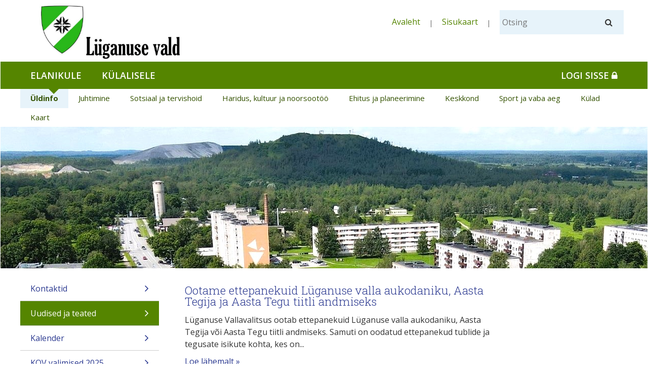

--- FILE ---
content_type: text/html;charset=UTF-8
request_url: https://www.lyganuse.ee/uudised-ja-teated/-/asset_publisher/R8jPCiTm1E5P/content/lastekaitse-liidu-fondi-stipendiumi-said-tanavu-25-noort
body_size: 10503
content:
<!DOCTYPE html> <html class="ltr" dir="ltr" lang="et-EE"> <head> <title>Uudised ja teated - Lüganuse vald</title> <meta http-equiv="X-UA-Compatible" content="IE=edge"> <meta name="viewport" content="width=device-width, initial-scale=1.0"> <script src="https://www.lyganuse.ee/kovtp-2016-theme/js/jquery-1.10.2.min.js"></script> <script type="text/javascript" src="https://www.lyganuse.ee/kovtp-2016-theme/js/myjs.js"></script> <script src="https://www.google.com/recaptcha/api.js?render=explicit"></script> <link href='https://fonts.googleapis.com/css?family=Roboto+Slab:700,300|Open+Sans:400,300,600,700' rel='stylesheet' type='text/css'> <link rel="stylesheet" href="https://maxcdn.bootstrapcdn.com/font-awesome/4.5.0/css/font-awesome.min.css"> <link rel="icon" href="" /> <link rel="shortcut icon" href=""> <meta content="text/html; charset=UTF-8" http-equiv="content-type" /> <link href="https&#x3a;&#x2f;&#x2f;www&#x2e;lyganuse&#x2e;ee&#x2f;uudised-ja-teated&#x2f;-&#x2f;asset_publisher&#x2f;R8jPCiTm1E5P&#x2f;content&#x2f;lastekaitse-liidu-fondi-stipendiumi-said-tanavu-25-noort" rel="canonical" /> <link href="&#x2f;html&#x2f;css&#x2f;main&#x2e;css&#x3f;browserId&#x3d;other&#x26;themeId&#x3d;kovtpuustheme_WAR_kovtp2016theme&#x26;minifierType&#x3d;css&#x26;languageId&#x3d;et_EE&#x26;b&#x3d;6102&#x26;t&#x3d;1376376222000" rel="stylesheet" type="text/css" /> <link href="https://www.lyganuse.ee/kovtp-important-links-portlet/css/main.css?browserId=other&amp;themeId=kovtpuustheme_WAR_kovtp2016theme&amp;minifierType=css&amp;languageId=et_EE&amp;b=6102&amp;t=1768778076000" rel="stylesheet" type="text/css" /> <link href="https://www.lyganuse.ee/html/portlet/asset_publisher/css/main.css?browserId=other&amp;themeId=kovtpuustheme_WAR_kovtp2016theme&amp;minifierType=css&amp;languageId=et_EE&amp;b=6102&amp;t=1768777938000" rel="stylesheet" type="text/css" /> <script type="text/javascript">var Liferay={Browser:{acceptsGzip:function(){return true},getMajorVersion:function(){return 131},getRevision:function(){return"537.36"},getVersion:function(){return"131.0.0.0"},isAir:function(){return false},isChrome:function(){return true},isFirefox:function(){return false},isGecko:function(){return true},isIe:function(){return false},isIphone:function(){return false},isLinux:function(){return false},isMac:function(){return true},isMobile:function(){return false},isMozilla:function(){return false},isOpera:function(){return false},isRtf:function(){return true},isSafari:function(){return true},isSun:function(){return false},isWap:function(){return false},isWapXhtml:function(){return false},isWebKit:function(){return true},isWindows:function(){return false},isWml:function(){return false}},Data:{isCustomizationView:function(){return false},notices:[null]},ThemeDisplay:{getCDNDynamicResourcesHost:function(){return""},getCDNBaseURL:function(){return"https://www.lyganuse.ee"},getCDNHost:function(){return""},getCompanyId:function(){return"18275764"},getCompanyGroupId:function(){return"18275800"},getUserId:function(){return"18275767"},getDoAsUserIdEncoded:function(){return""},getPlid:function(){return"18331533"},getLayoutId:function(){return"23"},getLayoutURL:function(){return"https://www.lyganuse.ee/uudised-ja-teated"},isPrivateLayout:function(){return"false"},getParentLayoutId:function(){return"3"},isVirtualLayout:function(){return false},getScopeGroupId:function(){return"18275789"},getScopeGroupIdOrLiveGroupId:function(){return"18275789"},getParentGroupId:function(){return"18275789"},isImpersonated:function(){return false},isSignedIn:function(){return false},getDefaultLanguageId:function(){return"et_EE"},getLanguageId:function(){return"et_EE"},isAddSessionIdToURL:function(){return false},isFreeformLayout:function(){return false},isStateExclusive:function(){return false},isStateMaximized:function(){return false},isStatePopUp:function(){return false},getPathContext:function(){return""},getPathImage:function(){return"/image"},getPathJavaScript:function(){return"/html/js"},getPathMain:function(){return"/c"},getPathThemeImages:function(){return"https://www.lyganuse.ee/kovtp-2016-theme/images"},getPathThemeRoot:function(){return"/kovtp-2016-theme"},getURLControlPanel:function(){return"/group/control_panel?doAsGroupId=18275789&refererPlid=18331533"},getURLHome:function(){return"https\x3a\x2f\x2fwww\x2elyganuse\x2eee\x2fweb\x2fguest\x2fuldinfo"},getSessionId:function(){return""},getPortletSetupShowBordersDefault:function(){return false}},PropsValues:{NTLM_AUTH_ENABLED:false}};var themeDisplay=Liferay.ThemeDisplay;Liferay.AUI={getAvailableLangPath:function(){return"available_languages.jsp?browserId=other&themeId=kovtpuustheme_WAR_kovtp2016theme&colorSchemeId=03&minifierType=js&languageId=et_EE&b=6102&t=1768778045000"},getBaseURL:function(){return"https://www.lyganuse.ee/html/js/aui/"},getCombine:function(){return true},getComboPath:function(){return"/combo/?browserId=other&minifierType=&languageId=et_EE&b=6102&t=1768778045000&p=/html/js&"},getFilter:function(){return{replaceStr:function(c,b,a){return b+"m="+(c.split("/html/js")[1]||"")},searchExp:"(\\?|&)/([^&]+)"}},getJavaScriptRootPath:function(){return"/html/js"},getLangPath:function(){return"aui_lang.jsp?browserId=other&themeId=kovtpuustheme_WAR_kovtp2016theme&colorSchemeId=03&minifierType=js&languageId=et_EE&b=6102&t=1768778045000"},getRootPath:function(){return"/html/js/aui/"}};window.YUI_config={base:Liferay.AUI.getBaseURL(),comboBase:Liferay.AUI.getComboPath(),fetchCSS:true,filter:Liferay.AUI.getFilter(),root:Liferay.AUI.getRootPath(),useBrowserConsole:false};Liferay.authToken="pX8l2NlO";Liferay.currentURL="\x2fuudised-ja-teated\x2f-\x2fasset_publisher\x2fR8jPCiTm1E5P\x2fcontent\x2flastekaitse-liidu-fondi-stipendiumi-said-tanavu-25-noort";Liferay.currentURLEncoded="%2Fuudised-ja-teated%2F-%2Fasset_publisher%2FR8jPCiTm1E5P%2Fcontent%2Flastekaitse-liidu-fondi-stipendiumi-said-tanavu-25-noort";</script> <script src="/html/js/barebone.jsp?browserId=other&amp;themeId=kovtpuustheme_WAR_kovtp2016theme&amp;colorSchemeId=03&amp;minifierType=js&amp;minifierBundleId=javascript.barebone.files&amp;languageId=et_EE&amp;b=6102&amp;t=1768778045000" type="text/javascript"></script> <script type="text/javascript">Liferay.Portlet.list=["71_INSTANCE_lNBuUnnvHH9G","importantlinks_WAR_kovtpimportantlinksportlet_INSTANCE_MTWsXmGXJ2Pp","101_INSTANCE_wCqYw3IDlq21"];</script> <link href="https://www.lyganuse.ee/uudised-ja-teated/-/asset_publisher/wCqYw3IDlq21/rss?p_p_cacheability=cacheLevelPage" rel="alternate" title="RSS" type="application/rss+xml" /> <link class="lfr-css-file" href="https&#x3a;&#x2f;&#x2f;www&#x2e;lyganuse&#x2e;ee&#x2f;kovtp-2016-theme&#x2f;css&#x2f;main&#x2e;css&#x3f;browserId&#x3d;other&#x26;themeId&#x3d;kovtpuustheme_WAR_kovtp2016theme&#x26;minifierType&#x3d;css&#x26;languageId&#x3d;et_EE&#x26;b&#x3d;6102&#x26;t&#x3d;1530527518000" rel="stylesheet" type="text/css" /> <style type="text/css">.navigation .separate-menu-group a{display:table}.navigation .dropdown-content__container li.show>a{display:table}.navigation .dropdown-content__container .has-submenu>a::after{display:inline-flex!important}</style> <style type="text/css"></style> <style type="text/css">body table.cke_dialog{position:fixed!important}</style> <!--[if lt IE 9]> <script type="text/javascript" src="https://www.lyganuse.ee/kovtp-2016-theme/js/html5shim.js"></script> <script type="text/javascript" src="https://www.lyganuse.ee/kovtp-2016-theme/js/respond.js"></script> <![endif]--> </head> <body class="green yui3-skin-sam controls-visible guest-site signed-out public-page site"> <div class="body-container" > <div id="wrapper" class="container" > <header id="banner" role="banner" class="dsktp"> <div id="heading" class="page-header" > <div class="row" > <div class="top-bar-logo" > <h1 class="site-title"> <a class="logo custom-logo" href="https://www.lyganuse.ee/uudised-ja-teated?p_auth=pX8l2NlO&amp;p_p_id=49&amp;p_p_lifecycle=1&amp;p_p_state=normal&amp;p_p_mode=view&amp;_49_struts_action=%2Fmy_sites%2Fview&amp;_49_groupId=18275789&amp;_49_privateLayout=false" title="Mine asutuse Lüganuse vald avalehele"> <img alt="Lüganuse vald" height="360" src="/image/company_logo?img_id=18598940&amp;t=1768789387581" width="1146" /> </a> </h1> <div class="navbar-toggle-wrapper navbar-default" > <button type="button" class="navbar-toggle" data-toggle="collapse" data-target=".navbar-collapse-1"> <span class="sr-only">toggle-navigation</span> <span class="icon-bar"></span> <span class="icon-bar"></span> <span class="icon-bar"></span> </button> </div> </div> <div class="top-bar-search" > <div class="portlet-boundary portlet-boundary_topbarmenu_WAR_kovtptopbarmenuportlet_ portlet-static portlet-static-end portlet-borderless topbarmenu-portlet " id="p_p_id_topbarmenu_WAR_kovtptopbarmenuportlet_INSTANCE_E3l7_" > <span id="p_topbarmenu_WAR_kovtptopbarmenuportlet_INSTANCE_E3l7"></span> <div class="portlet-body"> <div class="portlet-borderless-container" style=""> <div class="portlet-body"> <div id="top-bar" class="inline"> <div id="top-bar-content"> <ul class="menu"> <li class="last"><a href="/et/uldinfo">Avaleht</a></li> <li class="last"><a href="/sisukaart">Sisukaart</a></li> <li> <form class="search" action="/otsing?p_p_id=3&p_p_state=normal&p_p_mode=view&_3_struts_action=%2Fsearch%2Fsearch" method="post" id="top_bar_search_form" name="top_bar_search_form"> <table> <tr> <td> <label class="srt-only" for="otsing">Otsing</label> <input id="otsing" name="_3_keywords" size="30"
								type="text" value="" class="input" placeholder="Otsi" /></td> <td> <button class="regular-button" onclick="javascript:document.getElementById('top_bar_search_form').submit();"> <span class="fa fa-search"></span> <span class="srt-only">Otsi</span> </button> </td> </tr> </table> </form> </li> </ul> </div> <div class="clearer"></div> </div> </div> </div> </div> </div> </div> </div> </div> <nav class="navbar" role="navigation"> <!--<div class="navbar-header navbar-default"> <button type="button" class="navbar-toggle" data-toggle="collapse" data-target=".navbar-collapse-1"> <span class="sr-only">toggle-navigation</span> <span class="icon-bar"></span> <span class="icon-bar"></span> <span class="icon-bar"></span> </button> </div>--> <div class="collapse navbar-collapse navbar-level-1 navbar-collapse-1" > <ul class="nav navbar-nav"> <li class="active"> <h1><a href="https&#x3a;&#x2f;&#x2f;www&#x2e;lyganuse&#x2e;ee&#x2f;elanikule" > Elanikule</a></h1> </li> <li> <h1><a href="https&#x3a;&#x2f;&#x2f;www&#x2e;lyganuse&#x2e;ee&#x2f;kulalisele" > Külalisele</a></h1> </li> <li> <h1> <a href="/logi-sisse?saveLastPath=0" id="sign-in" rel="nofollow">Logi sisse <span class="fa fa-lock"></span></a> </h1> </li> </ul> </div> <div class="collapse navbar-collapse navbar-level-2 navbar-collapse-1" > <ul class="nav navbar-nav"> <li class="active"> <a href="https&#x3a;&#x2f;&#x2f;www&#x2e;lyganuse&#x2e;ee&#x2f;uldinfo" >Üldinfo</a> </li> <li> <a href="https&#x3a;&#x2f;&#x2f;www&#x2e;lyganuse&#x2e;ee&#x2f;juhtimine" >Juhtimine</a> </li> <li> <a href="https&#x3a;&#x2f;&#x2f;www&#x2e;lyganuse&#x2e;ee&#x2f;sotsiaal-ja-tervishoid" >Sotsiaal ja tervishoid</a> </li> <li> <a href="https&#x3a;&#x2f;&#x2f;www&#x2e;lyganuse&#x2e;ee&#x2f;haridus-kultuur-ja-noorsootoo" >Haridus, kultuur ja noorsootöö</a> </li> <li> <a href="https&#x3a;&#x2f;&#x2f;www&#x2e;lyganuse&#x2e;ee&#x2f;ehitus-ja-planeerimine" >Ehitus ja planeerimine</a> </li> <li> <a href="https&#x3a;&#x2f;&#x2f;www&#x2e;lyganuse&#x2e;ee&#x2f;keskkond" >Keskkond</a> </li> <li> <a href="https&#x3a;&#x2f;&#x2f;www&#x2e;lyganuse&#x2e;ee&#x2f;sport-ja-vaba-aeg" >Sport ja vaba aeg</a> </li> <li> <a href="https&#x3a;&#x2f;&#x2f;www&#x2e;lyganuse&#x2e;ee&#x2f;kulad" >Külad</a> </li> <li> <a href="https&#x3a;&#x2f;&#x2f;www&#x2e;lyganuse&#x2e;ee&#x2f;kaart" >Kaart</a> </li> </ul> <div> <div class="portlet-boundary portlet-boundary_headerpic_WAR_kovtpheaderpicportlet_ portlet-static portlet-static-end portlet-borderless header-picture " id="p_p_id_headerpic_WAR_kovtpheaderpicportlet_INSTANCE_E3j9_" > <span id="p_headerpic_WAR_kovtpheaderpicportlet_INSTANCE_E3j9"></span> <div class="portlet-body"> <div class="portlet-borderless-container" style=""> <div class="portlet-body"> <div class="banner-pic"><div id="header-pic" class="header-pic-wide" style="background-image: url(/image/image_gallery?img_id=43319727)" /></div></div></div> </div> </div> </div> </div> </div> </nav> </header> <div class="mobile"> <div class="mobile-head-menu"> <button type="button" name="button" class=""><span class="fa fa-bars fa-3x"></span></button> </div> <div class="mobile-head__logo"> <h1 class="site-title"> <a class="logo custom-logo" href="https://www.lyganuse.ee/uudised-ja-teated?p_auth=pX8l2NlO&amp;p_p_id=49&amp;p_p_lifecycle=1&amp;p_p_state=normal&amp;p_p_mode=view&amp;_49_struts_action=%2Fmy_sites%2Fview&amp;_49_groupId=18275789&amp;_49_privateLayout=false" title="Mine asutuse Lüganuse vald avalehele"> <img alt="Lüganuse vald" height="360" src="/image/company_logo?img_id=18598940&amp;t=1768789387581" width="1146" /> </a> </h1> </div> <div class="mobile-head__search"> <button type="button" name="button"><span class="fa fa-search fa-3x"></span></button> </div> <div class="mobile-nav"> <nav role="mobile-nav"> <ul class="mobile-nav__level-1"> <li><button><a>Elanikule<span class="fa fa-angle-right fa-fw fa-lg" aria-hidden="true"></span></a></button> <ul class="mobile-nav__level-2"> <li><a href="https&#x3a;&#x2f;&#x2f;www&#x2e;lyganuse&#x2e;ee&#x2f;uldinfo">Üldinfo<span class="fa fa-angle-right fa-fw fa-lg" aria-hidden="true"></span></a></li> <li><a href="https&#x3a;&#x2f;&#x2f;www&#x2e;lyganuse&#x2e;ee&#x2f;juhtimine">Juhtimine<span class="fa fa-angle-right fa-fw fa-lg" aria-hidden="true"></span></a></li> <li><a href="https&#x3a;&#x2f;&#x2f;www&#x2e;lyganuse&#x2e;ee&#x2f;sotsiaal-ja-tervishoid">Sotsiaal ja tervishoid<span class="fa fa-angle-right fa-fw fa-lg" aria-hidden="true"></span></a></li> <li><a href="https&#x3a;&#x2f;&#x2f;www&#x2e;lyganuse&#x2e;ee&#x2f;haridus-kultuur-ja-noorsootoo">Haridus, kultuur ja noorsootöö<span class="fa fa-angle-right fa-fw fa-lg" aria-hidden="true"></span></a></li> <li><a href="https&#x3a;&#x2f;&#x2f;www&#x2e;lyganuse&#x2e;ee&#x2f;ehitus-ja-planeerimine">Ehitus ja planeerimine<span class="fa fa-angle-right fa-fw fa-lg" aria-hidden="true"></span></a></li> <li><a href="https&#x3a;&#x2f;&#x2f;www&#x2e;lyganuse&#x2e;ee&#x2f;keskkond">Keskkond<span class="fa fa-angle-right fa-fw fa-lg" aria-hidden="true"></span></a></li> <li><a href="https&#x3a;&#x2f;&#x2f;www&#x2e;lyganuse&#x2e;ee&#x2f;sport-ja-vaba-aeg">Sport ja vaba aeg<span class="fa fa-angle-right fa-fw fa-lg" aria-hidden="true"></span></a></li> <li><a href="https&#x3a;&#x2f;&#x2f;www&#x2e;lyganuse&#x2e;ee&#x2f;kulad">Külad<span class="fa fa-angle-right fa-fw fa-lg" aria-hidden="true"></span></a></li> <li><a href="https&#x3a;&#x2f;&#x2f;www&#x2e;lyganuse&#x2e;ee&#x2f;kaart">Kaart<span class="fa fa-angle-right fa-fw fa-lg" aria-hidden="true"></span></a></li> </ul> </li> <li><button><a>Külalisele<span class="fa fa-angle-right fa-fw fa-lg" aria-hidden="true"></span></a></button> <ul class="mobile-nav__level-2"> <li><a href="https&#x3a;&#x2f;&#x2f;www&#x2e;lyganuse&#x2e;ee&#x2f;aktiivne-puhkus">Aktiivne puhkus<span class="fa fa-angle-right fa-fw fa-lg" aria-hidden="true"></span></a></li> <li><a href="https&#x3a;&#x2f;&#x2f;www&#x2e;lyganuse&#x2e;ee&#x2f;majutus">Majutus<span class="fa fa-angle-right fa-fw fa-lg" aria-hidden="true"></span></a></li> <li><a href="https&#x3a;&#x2f;&#x2f;www&#x2e;lyganuse&#x2e;ee&#x2f;toitlustus">Toitlustus<span class="fa fa-angle-right fa-fw fa-lg" aria-hidden="true"></span></a></li> </ul> </li> <li><button><a href="/logi-sisse?saveLastPath=0">Logi sisse</a></button></li> </ul> </nav> </div> <div class="portlet-boundary portlet-boundary_topbarmenu_WAR_kovtptopbarmenuportlet_ portlet-static portlet-static-end portlet-borderless topbarmenu-portlet " id="p_p_id_topbarmenu_WAR_kovtptopbarmenuportlet_INSTANCE_E3l8_" > <span id="p_topbarmenu_WAR_kovtptopbarmenuportlet_INSTANCE_E3l8"></span> <div class="portlet-body"> <div class="portlet-borderless-container" style=""> <div class="portlet-body"> <div class="mobile-search"> <form class="search" action="/otsing?p_p_id=3&p_p_state=normal&p_p_mode=view&_3_struts_action=%2Fsearch%2Fsearch" method="post" id="top_bar_search_form_mobile" name="top_bar_search_form"> <label class="srt-only" for="otsing-mobile">Otsing</label> <input
			type="search" id="otsing-mobile" name="_3_groupId" placeholder="Otsi" /> </form> </div> <div class="mobile-access"> <div class="mobile-access__lang"> <button>EST</button> <div class="mobile-access-lang-select"> </div> </div> <!-- <div class="mobile-access-access"> <button> <span class="fa-stack fa-lg"> <span class="fa fa-circle fa-stack-2x"></span> <span class="fa fa-male fa-stack-1x fa-inverse"></span> </span> </button> </div > --> <div class="mobile-access__login"> </div> </div> </div> </div> </div> </div> <div> <div class="portlet-boundary portlet-boundary_headerpic_WAR_kovtpheaderpicportlet_ portlet-static portlet-static-end portlet-borderless header-picture " id="p_p_id_headerpic_WAR_kovtpheaderpicportlet_INSTANCE_E3j0_" > <span id="p_headerpic_WAR_kovtpheaderpicportlet_INSTANCE_E3j0"></span> <div class="portlet-body"> <div class="portlet-borderless-container" style=""> <div class="portlet-body"> <div class="mobile__banner"><div id="header-pic-mobile" class="header-pic-wide" style="background-image: url(/image/image_gallery?img_id=43319727); height: 100%" /></div></div></div> </div> </div> </div> </div> </div> <div id="content"> <div class="portlet-boundary portlet-boundary_103_ portlet-static portlet-static-end portlet-borderless " id="p_p_id_103_" > <span id="p_103"></span> <div class="portlet-body"> </div> </div> <div class="columns-2" id="main-content" role="main"> <div class="portlet-layout row"> <div class="portlet-column portlet-column-first left-column" id="column-1"> <div class="portlet-dropzone portlet-column-content portlet-column-content-first" id="layout-column_column-1"> <div class="portlet-boundary portlet-boundary_71_ portlet-static portlet-static-end portlet-borderless portlet-navigation " id="p_p_id_71_INSTANCE_lNBuUnnvHH9G_" > <span id="p_71_INSTANCE_lNBuUnnvHH9G"></span> <div class="portlet-body"> <div class="portlet-borderless-container" style=""> <div class="portlet-body"> <div class="nav-menu nav-menu-style-"> <ul class="layouts level-1"><li class="" ><a class="" href="https&#x3a;&#x2f;&#x2f;www&#x2e;lyganuse&#x2e;ee&#x2f;kontaktid" > Kontaktid</a></li><li class="selected " ><a class="selected " href="https&#x3a;&#x2f;&#x2f;www&#x2e;lyganuse&#x2e;ee&#x2f;uudised-ja-teated" > Uudised ja teated</a></li><li class="" ><a class="" href="https&#x3a;&#x2f;&#x2f;www&#x2e;lyganuse&#x2e;ee&#x2f;kalender" > Kalender</a></li><li class="" ><a class="" href="https&#x3a;&#x2f;&#x2f;www&#x2e;lyganuse&#x2e;ee&#x2f;kov-valimised-2025" > KOV valimised 2025</a></li><li class="" ><a class="" href="https&#x3a;&#x2f;&#x2f;www&#x2e;lyganuse&#x2e;ee&#x2f;euroopa-parlamendi-valimised-2024" > Euroopa Parlamendi valimised 2024</a></li><li class="" ><a class="" href="https&#x3a;&#x2f;&#x2f;www&#x2e;lyganuse&#x2e;ee&#x2f;riigikogu-valimised-2023" > Riigikogu valimised 2023</a></li><li class="" ><a class="" href="https&#x3a;&#x2f;&#x2f;www&#x2e;lyganuse&#x2e;ee&#x2f;arengukava-ja-eelarvestrateegia" > Arengukava ja eelarvestrateegia</a></li><li class="" ><a class="" href="https&#x3a;&#x2f;&#x2f;www&#x2e;lyganuse&#x2e;ee&#x2f;lyganuse-vallaleht" > Lüganuse Vallaleht</a></li><li class="" ><a class="" href="https&#x3a;&#x2f;&#x2f;www&#x2e;lyganuse&#x2e;ee&#x2f;kodanikukaitse" > Kodanikukaitse</a></li><li class="" ><a class="" href="https&#x3a;&#x2f;&#x2f;www&#x2e;lyganuse&#x2e;ee&#x2f;kriisideks-valmisolek" > Kriisideks valmisolek</a></li><li class="" ><a class="" href="https&#x3a;&#x2f;&#x2f;www&#x2e;lyganuse&#x2e;ee&#x2f;kaasav-eelarve" > Kaasav eelarve</a></li><li class="" ><a class="" href="https&#x3a;&#x2f;&#x2f;www&#x2e;lyganuse&#x2e;ee&#x2f;hajaasustuse-programm" > Hajaasustuse programm</a></li><li class="" ><a class="" href="https&#x3a;&#x2f;&#x2f;www&#x2e;lyganuse&#x2e;ee&#x2f;rahvastikuregistri-toimingud" > Rahvastikuregistri toimingud</a></li><li class="" ><a class="" href="https&#x3a;&#x2f;&#x2f;www&#x2e;lyganuse&#x2e;ee&#x2f;tutvustus-ja-asukoht" > Tutvustus ja asukoht</a></li><li class="" ><a class="" href="https&#x3a;&#x2f;&#x2f;www&#x2e;lyganuse&#x2e;ee&#x2f;sumboolika" > Sümboolika</a></li><li class="" ><a class="" href="https&#x3a;&#x2f;&#x2f;www&#x2e;lyganuse&#x2e;ee&#x2f;aukodanikud" > Aukodanikud</a></li><li class="" ><a class="" href="https&#x3a;&#x2f;&#x2f;www&#x2e;lyganuse&#x2e;ee&#x2f;kaunis-kodu" > Kaunis Kodu</a></li><li class="" ><a class="" href="https&#x3a;&#x2f;&#x2f;www&#x2e;lyganuse&#x2e;ee&#x2f;saunateenused" > Saunateenused</a></li><li class="" ><a class="" href="https&#x3a;&#x2f;&#x2f;www&#x2e;lyganuse&#x2e;ee&#x2f;tanavavalgustus" > Tänavavalgustus</a></li><li class="" ><a class="" href="https&#x3a;&#x2f;&#x2f;www&#x2e;lyganuse&#x2e;ee&#x2f;bussitransport" > Ühistransport</a></li><li class="" ><a class="" href="https&#x3a;&#x2f;&#x2f;www&#x2e;lyganuse&#x2e;ee&#x2f;kalmistu" > Kalmistu</a></li><li class="" ><a class="" href="https&#x3a;&#x2f;&#x2f;www&#x2e;lyganuse&#x2e;ee&#x2f;kirik-ja-kogudused1" > Kirik ja kogudused</a></li><li class="" ><a class="" href="https&#x3a;&#x2f;&#x2f;www&#x2e;lyganuse&#x2e;ee&#x2f;ukraina-heaks-" > Ukraina heaks!</a></li><li class="" ><a class="" href="https&#x3a;&#x2f;&#x2f;www&#x2e;lyganuse&#x2e;ee&#x2f;otsing" > Otsing</a></li><li class="" ><a class="" href="https&#x3a;&#x2f;&#x2f;www&#x2e;lyganuse&#x2e;ee&#x2f;sisukaart" > Sisukaart</a></li></ul></div> </div> </div> </div> </div> <div class="portlet-boundary portlet-boundary_importantlinks_WAR_kovtpimportantlinksportlet_ portlet-static portlet-static-end portlet-borderless important-links-portlet " id="p_p_id_importantlinks_WAR_kovtpimportantlinksportlet_INSTANCE_MTWsXmGXJ2Pp_" > <span id="p_importantlinks_WAR_kovtpimportantlinksportlet_INSTANCE_MTWsXmGXJ2Pp"></span> <div class="portlet-body"> <div class="portlet-borderless-container" style=""> <div class="portlet-body"> <meta property="og:image" content="http://testleht.arendus.kovtp.ee/image/company_logo?img_id=2069902&t=1473068643310" /> <div class="tools"> <ul> <li > <a href="http://goo.gl/zLk5QK" aria-label=""> <span>Dokumendiregister</span> <span class="fa fa-file-text fa-lg" aria-hidden="true"></span> </a> </li> <li > <a href="/teabenoude-vorm" aria-label=""> <span>Teabenõude vorm</span> <span class="fa fa-pencil fa-lg" aria-hidden="true"></span> </a> </li> <li > <a href="/teavita-probleemist" aria-label=""> <span>Teavita probleemist</span> <span class="fa fa-comments fa-lg" aria-hidden="true"></span> </a> </li> </ul> </div> </div> </div> </div> </div> </div> </div> <div class="portlet-column content-right border show-print" id="column-2"> <div class="portlet-dropzone portlet-column-content" id="layout-column_column-2"> <div class="portlet-boundary portlet-boundary_101_ portlet-static portlet-static-end portlet-borderless portlet-asset-publisher " id="p_p_id_101_INSTANCE_wCqYw3IDlq21_" > <span id="p_101_INSTANCE_wCqYw3IDlq21"></span> <div class="portlet-body"> <div class="portlet-borderless-container" style=""> <div class="portlet-body"> <form action="" class="aui-form " id="_101_INSTANCE_wCqYw3IDlq21_fm" method="post" name="_101_INSTANCE_wCqYw3IDlq21_fm" > <input name="_101_INSTANCE_wCqYw3IDlq21_formDate" type="hidden" value="1768821826999" /><div class="lfr-meta-actions add-asset-selector"> </div> </form> <div class="news__short-container "> <div class="news__image"> <div class="asset-small-image asset-small-no-image" > </div> Lüganuse Vallavalitsus ootab ettepanekuid Lüganuse valla aukodaniku, Aasta Tegija või Aasta Tegu tiitli andmiseks. Samuti on oodatud ettepanekud tublide ja tegusate isikute kohta, kes on...</div> <div class="news__textbit"> <h1 class="asset-title"> <a href="https://www.lyganuse.ee/uudised-ja-teated/-/asset_publisher/wCqYw3IDlq21/content/ootame-ettepanekuid-luganuse-valla-aukodaniku-aasta-tegija-ja-aasta-tegu-tiitli-andmiseks?redirect=https%3A%2F%2Fwww.lyganuse.ee%2Fuudised-ja-teated%3Fp_p_id%3D101_INSTANCE_wCqYw3IDlq21%26p_p_lifecycle%3D0%26p_p_state%3Dnormal%26p_p_mode%3Dview%26p_p_col_id%3Dcolumn-2%26p_p_col_count%3D1">Ootame ettepanekuid Lüganuse valla aukodaniku, Aasta Tegija ja Aasta Tegu tiitli andmiseks</a> </h1> <div class="news__date"> <div class="asset-metadata"> </div> </div> <div class="news__exerpt"> <p> Lüganuse Vallavalitsus ootab ettepanekuid Lüganuse valla aukodaniku, Aasta Tegija või Aasta Tegu tiitli andmiseks. Samuti on oodatud ettepanekud tublide ja tegusate isikute kohta, kes on...</p> </div> <div class="news_more"> <div class="asset-more"> <a href="https://www.lyganuse.ee/uudised-ja-teated/-/asset_publisher/wCqYw3IDlq21/content/ootame-ettepanekuid-luganuse-valla-aukodaniku-aasta-tegija-ja-aasta-tegu-tiitli-andmiseks?redirect=https%3A%2F%2Fwww.lyganuse.ee%2Fuudised-ja-teated%3Fp_p_id%3D101_INSTANCE_wCqYw3IDlq21%26p_p_lifecycle%3D0%26p_p_state%3Dnormal%26p_p_mode%3Dview%26p_p_col_id%3Dcolumn-2%26p_p_col_count%3D1">Loe lähemalt &raquo; </a> </div> </div> </div> <div style="clear:both;"></div> </div> <div class="news__short-container "> <div class="news__image"> <div class="asset-small-image asset-small-no-image" > </div> Keskkonnaspetsialisti kandidaadilt ootame keskkonnaalast kõrgharidust, erialast töökogemust avalikus teenistuses, loomingulisust ja innovaatilisust, eesti keele valdamist kõnes ja kirjas...</div> <div class="news__textbit"> <h1 class="asset-title"> <a href="https://www.lyganuse.ee/uudised-ja-teated/-/asset_publisher/wCqYw3IDlq21/content/luganuse-vallavalitsus-ootab-oma-meeskonda-keskkonnaspetsialisti?redirect=https%3A%2F%2Fwww.lyganuse.ee%2Fuudised-ja-teated%3Fp_p_id%3D101_INSTANCE_wCqYw3IDlq21%26p_p_lifecycle%3D0%26p_p_state%3Dnormal%26p_p_mode%3Dview%26p_p_col_id%3Dcolumn-2%26p_p_col_count%3D1">Lüganuse Vallavalitsus ootab oma meeskonda KESKKONNASPETSIALISTI</a> </h1> <div class="news__date"> <div class="asset-metadata"> </div> </div> <div class="news__exerpt"> <p> Keskkonnaspetsialisti kandidaadilt ootame keskkonnaalast kõrgharidust, erialast töökogemust avalikus teenistuses, loomingulisust ja innovaatilisust, eesti keele valdamist kõnes ja kirjas...</p> </div> <div class="news_more"> <div class="asset-more"> <a href="https://www.lyganuse.ee/uudised-ja-teated/-/asset_publisher/wCqYw3IDlq21/content/luganuse-vallavalitsus-ootab-oma-meeskonda-keskkonnaspetsialisti?redirect=https%3A%2F%2Fwww.lyganuse.ee%2Fuudised-ja-teated%3Fp_p_id%3D101_INSTANCE_wCqYw3IDlq21%26p_p_lifecycle%3D0%26p_p_state%3Dnormal%26p_p_mode%3Dview%26p_p_col_id%3Dcolumn-2%26p_p_col_count%3D1">Loe lähemalt &raquo; </a> </div> </div> </div> <div style="clear:both;"></div> </div> <div class="news__short-container "> <div class="news__image"> <div class="asset-small-image asset-small-no-image" > </div> Lüganuse Vallavalitsus teatab, et maismaa tuulepargi mõjualas asuvate eluruumide omanikel on võimalik taotleda elukohaga seotud tuuleenergiast elektrienergia tootmise tasu (edaspidi nimetatud...</div> <div class="news__textbit"> <h1 class="asset-title"> <a href="https://www.lyganuse.ee/uudised-ja-teated/-/asset_publisher/wCqYw3IDlq21/content/luganuse-vallavalitsus-maksab-eluruumi-omanikele-tuulikutasu?redirect=https%3A%2F%2Fwww.lyganuse.ee%2Fuudised-ja-teated%3Fp_p_id%3D101_INSTANCE_wCqYw3IDlq21%26p_p_lifecycle%3D0%26p_p_state%3Dnormal%26p_p_mode%3Dview%26p_p_col_id%3Dcolumn-2%26p_p_col_count%3D1">Teave elukohaga seotud tuuleenergiast elektrienergia tootmise tasu maksmise kohta</a> </h1> <div class="news__date"> <div class="asset-metadata"> </div> </div> <div class="news__exerpt"> <p> Lüganuse Vallavalitsus teatab, et maismaa tuulepargi mõjualas asuvate eluruumide omanikel on võimalik taotleda elukohaga seotud tuuleenergiast elektrienergia tootmise tasu (edaspidi nimetatud...</p> </div> <div class="news_more"> <div class="asset-more"> <a href="https://www.lyganuse.ee/uudised-ja-teated/-/asset_publisher/wCqYw3IDlq21/content/luganuse-vallavalitsus-maksab-eluruumi-omanikele-tuulikutasu?redirect=https%3A%2F%2Fwww.lyganuse.ee%2Fuudised-ja-teated%3Fp_p_id%3D101_INSTANCE_wCqYw3IDlq21%26p_p_lifecycle%3D0%26p_p_state%3Dnormal%26p_p_mode%3Dview%26p_p_col_id%3Dcolumn-2%26p_p_col_count%3D1">Loe lähemalt &raquo; </a> </div> </div> </div> <div style="clear:both;"></div> </div> <div class="news__short-container "> <div class="news__image"> <div class="asset-small-image asset-small-no-image" > </div> Maa- ja Ruumiamet on välja kuulutanud avaliku elektroonilise enampakkumise piirkonnas asuvate kinnisasjade kasutamiseks andmiseks. Pakkumiste esitamise tähtaeg on 19.02.2026. Täpsemat...</div> <div class="news__textbit"> <h1 class="asset-title"> <a href="https://www.lyganuse.ee/uudised-ja-teated/-/asset_publisher/wCqYw3IDlq21/content/riigivara-pollumajanduslikuks-kasutamiseks-andmine?redirect=https%3A%2F%2Fwww.lyganuse.ee%2Fuudised-ja-teated%3Fp_p_id%3D101_INSTANCE_wCqYw3IDlq21%26p_p_lifecycle%3D0%26p_p_state%3Dnormal%26p_p_mode%3Dview%26p_p_col_id%3Dcolumn-2%26p_p_col_count%3D1">Riigivara põllumajanduslikuks kasutamiseks andmine</a> </h1> <div class="news__date"> <div class="asset-metadata"> </div> </div> <div class="news__exerpt"> <p> Maa- ja Ruumiamet on välja kuulutanud avaliku elektroonilise enampakkumise piirkonnas asuvate kinnisasjade kasutamiseks andmiseks. Pakkumiste esitamise tähtaeg on 19.02.2026. Täpsemat...</p> </div> <div class="news_more"> <div class="asset-more"> <a href="https://www.lyganuse.ee/uudised-ja-teated/-/asset_publisher/wCqYw3IDlq21/content/riigivara-pollumajanduslikuks-kasutamiseks-andmine?redirect=https%3A%2F%2Fwww.lyganuse.ee%2Fuudised-ja-teated%3Fp_p_id%3D101_INSTANCE_wCqYw3IDlq21%26p_p_lifecycle%3D0%26p_p_state%3Dnormal%26p_p_mode%3Dview%26p_p_col_id%3Dcolumn-2%26p_p_col_count%3D1">Loe lähemalt &raquo; </a> </div> </div> </div> <div style="clear:both;"></div> </div> <div class="news__short-container "> <div class="news__image"> <div class="asset-small-image asset-small-no-image" > </div> Anname teada, et alates 12.01-15.02.2026 toimuvad Sonda alevikus kanalisatsioonitorustiku esimese etapi ehitustööd. Seoses sellega on Sonda alevikus Kauge tn piirkonna liikluskorralduse...</div> <div class="news__textbit"> <h1 class="asset-title"> <a href="https://www.lyganuse.ee/uudised-ja-teated/-/asset_publisher/wCqYw3IDlq21/content/ajutine-liikluskorralduse-muudatus-sonda-alevikus?redirect=https%3A%2F%2Fwww.lyganuse.ee%2Fuudised-ja-teated%3Fp_p_id%3D101_INSTANCE_wCqYw3IDlq21%26p_p_lifecycle%3D0%26p_p_state%3Dnormal%26p_p_mode%3Dview%26p_p_col_id%3Dcolumn-2%26p_p_col_count%3D1">Ajutine liikluskorraldus Sonda alevikus</a> </h1> <div class="news__date"> <div class="asset-metadata"> </div> </div> <div class="news__exerpt"> <p> Anname teada, et alates 12.01-15.02.2026 toimuvad Sonda alevikus kanalisatsioonitorustiku esimese etapi ehitustööd. Seoses sellega on Sonda alevikus Kauge tn piirkonna liikluskorralduse...</p> </div> <div class="news_more"> <div class="asset-more"> <a href="https://www.lyganuse.ee/uudised-ja-teated/-/asset_publisher/wCqYw3IDlq21/content/ajutine-liikluskorralduse-muudatus-sonda-alevikus?redirect=https%3A%2F%2Fwww.lyganuse.ee%2Fuudised-ja-teated%3Fp_p_id%3D101_INSTANCE_wCqYw3IDlq21%26p_p_lifecycle%3D0%26p_p_state%3Dnormal%26p_p_mode%3Dview%26p_p_col_id%3Dcolumn-2%26p_p_col_count%3D1">Loe lähemalt &raquo; </a> </div> </div> </div> <div style="clear:both;"></div> </div> <div class="news__short-container "> <div class="news__image"> <div class="asset-small-image asset-small-no-image" > </div> Toetus on mõeldud vähemalt kolme korteriga korterelamutele, mille suletud netopind on vähemalt 1200 m² ning kus vähemalt 80% korteriomanditest kuulub eraisikutele. Meetme abil saab kohandada...</div> <div class="news__textbit"> <h1 class="asset-title"> <a href="https://www.lyganuse.ee/uudised-ja-teated/-/asset_publisher/wCqYw3IDlq21/content/korteriuhistud-saavad-riigilt-toetust-varjumiskohtade-kohandamiseks?redirect=https%3A%2F%2Fwww.lyganuse.ee%2Fuudised-ja-teated%3Fp_p_id%3D101_INSTANCE_wCqYw3IDlq21%26p_p_lifecycle%3D0%26p_p_state%3Dnormal%26p_p_mode%3Dview%26p_p_col_id%3Dcolumn-2%26p_p_col_count%3D1">Korteriühistud saavad riigilt toetust varjumiskohtade kohandamiseks</a> </h1> <div class="news__date"> <div class="asset-metadata"> </div> </div> <div class="news__exerpt"> <p> Toetus on mõeldud vähemalt kolme korteriga korterelamutele, mille suletud netopind on vähemalt 1200 m² ning kus vähemalt 80% korteriomanditest kuulub eraisikutele. Meetme abil saab kohandada...</p> </div> <div class="news_more"> <div class="asset-more"> <a href="https://www.lyganuse.ee/uudised-ja-teated/-/asset_publisher/wCqYw3IDlq21/content/korteriuhistud-saavad-riigilt-toetust-varjumiskohtade-kohandamiseks?redirect=https%3A%2F%2Fwww.lyganuse.ee%2Fuudised-ja-teated%3Fp_p_id%3D101_INSTANCE_wCqYw3IDlq21%26p_p_lifecycle%3D0%26p_p_state%3Dnormal%26p_p_mode%3Dview%26p_p_col_id%3Dcolumn-2%26p_p_col_count%3D1">Loe lähemalt &raquo; </a> </div> </div> </div> <div style="clear:both;"></div> </div> <div class="news__short-container "> <div class="news__image"> <div class="asset-small-image asset-small-no-image" > </div> Päästeameti pressiteade 8. jaanuar 2026 Viimaste nädalate miinuskraadid on kasvatanud siseveekogude pinnale tugeva jääkatte ning 8. jaanuarist võib siseveekogude jääle minna. Jääolud on...</div> <div class="news__textbit"> <h1 class="asset-title"> <a href="https://www.lyganuse.ee/uudised-ja-teated/-/asset_publisher/wCqYw3IDlq21/content/tanasest-tohib-minna-siseveekogude-jaale?redirect=https%3A%2F%2Fwww.lyganuse.ee%2Fuudised-ja-teated%3Fp_p_id%3D101_INSTANCE_wCqYw3IDlq21%26p_p_lifecycle%3D0%26p_p_state%3Dnormal%26p_p_mode%3Dview%26p_p_col_id%3Dcolumn-2%26p_p_col_count%3D1">Tänasest tohib minna siseveekogude jääle</a> </h1> <div class="news__date"> <div class="asset-metadata"> </div> </div> <div class="news__exerpt"> <p> Päästeameti pressiteade 8. jaanuar 2026 Viimaste nädalate miinuskraadid on kasvatanud siseveekogude pinnale tugeva jääkatte ning 8. jaanuarist võib siseveekogude jääle minna. Jääolud on...</p> </div> <div class="news_more"> <div class="asset-more"> <a href="https://www.lyganuse.ee/uudised-ja-teated/-/asset_publisher/wCqYw3IDlq21/content/tanasest-tohib-minna-siseveekogude-jaale?redirect=https%3A%2F%2Fwww.lyganuse.ee%2Fuudised-ja-teated%3Fp_p_id%3D101_INSTANCE_wCqYw3IDlq21%26p_p_lifecycle%3D0%26p_p_state%3Dnormal%26p_p_mode%3Dview%26p_p_col_id%3Dcolumn-2%26p_p_col_count%3D1">Loe lähemalt &raquo; </a> </div> </div> </div> <div style="clear:both;"></div> </div> <div class="news__short-container "> <div class="news__image"> <div class="asset-small-image asset-small-no-image" > </div> Ida-Virumaa Omavalitsuste Liit, Ida-Viru Ettevõtluskeskus ja maakonnaleht Põhjarannik ootavad ettepanekuid Aasta Tegija 2025 tiitli andmiseks Aasta tegija võib olla üksikisik või ka...</div> <div class="news__textbit"> <h1 class="asset-title"> <a href="https://www.lyganuse.ee/uudised-ja-teated/-/asset_publisher/wCqYw3IDlq21/content/ettepanekud-aasta-tegija-2025-tiitli-andmiseks?redirect=https%3A%2F%2Fwww.lyganuse.ee%2Fuudised-ja-teated%3Fp_p_id%3D101_INSTANCE_wCqYw3IDlq21%26p_p_lifecycle%3D0%26p_p_state%3Dnormal%26p_p_mode%3Dview%26p_p_col_id%3Dcolumn-2%26p_p_col_count%3D1">Oodatakse ettepanekuid Aasta Tegija 2025 tiitli andmiseks</a> </h1> <div class="news__date"> <div class="asset-metadata"> </div> </div> <div class="news__exerpt"> <p> Ida-Virumaa Omavalitsuste Liit, Ida-Viru Ettevõtluskeskus ja maakonnaleht Põhjarannik ootavad ettepanekuid Aasta Tegija 2025 tiitli andmiseks Aasta tegija võib olla üksikisik või ka...</p> </div> <div class="news_more"> <div class="asset-more"> <a href="https://www.lyganuse.ee/uudised-ja-teated/-/asset_publisher/wCqYw3IDlq21/content/ettepanekud-aasta-tegija-2025-tiitli-andmiseks?redirect=https%3A%2F%2Fwww.lyganuse.ee%2Fuudised-ja-teated%3Fp_p_id%3D101_INSTANCE_wCqYw3IDlq21%26p_p_lifecycle%3D0%26p_p_state%3Dnormal%26p_p_mode%3Dview%26p_p_col_id%3Dcolumn-2%26p_p_col_count%3D1">Loe lähemalt &raquo; </a> </div> </div> </div> <div style="clear:both;"></div> </div> <div class="news__short-container "> <div class="news__image"> <div class="asset-small-image asset-small-no-image" > </div> Lüganuse Vallavalitsus teatab, et alates 6. jaanuarist 2026 on Kiviõli Seikluskeskuses mäesuusatamine ja lauatamine ÜKS KORD NÄDALAS tasuta kõikidele valla lastele vanuses 7-19 eluaastat. Noor...</div> <div class="news__textbit"> <h1 class="asset-title"> <a href="https://www.lyganuse.ee/uudised-ja-teated/-/asset_publisher/wCqYw3IDlq21/content/hea-uudis-koikidele-luganuse-valla-koolilastele?redirect=https%3A%2F%2Fwww.lyganuse.ee%2Fuudised-ja-teated%3Fp_p_id%3D101_INSTANCE_wCqYw3IDlq21%26p_p_lifecycle%3D0%26p_p_state%3Dnormal%26p_p_mode%3Dview%26p_p_col_id%3Dcolumn-2%26p_p_col_count%3D1">Hea uudis kõikidele Lüganuse valla koolilastele</a> </h1> <div class="news__date"> <div class="asset-metadata"> </div> </div> <div class="news__exerpt"> <p> Lüganuse Vallavalitsus teatab, et alates 6. jaanuarist 2026 on Kiviõli Seikluskeskuses mäesuusatamine ja lauatamine ÜKS KORD NÄDALAS tasuta kõikidele valla lastele vanuses 7-19 eluaastat. Noor...</p> </div> <div class="news_more"> <div class="asset-more"> <a href="https://www.lyganuse.ee/uudised-ja-teated/-/asset_publisher/wCqYw3IDlq21/content/hea-uudis-koikidele-luganuse-valla-koolilastele?redirect=https%3A%2F%2Fwww.lyganuse.ee%2Fuudised-ja-teated%3Fp_p_id%3D101_INSTANCE_wCqYw3IDlq21%26p_p_lifecycle%3D0%26p_p_state%3Dnormal%26p_p_mode%3Dview%26p_p_col_id%3Dcolumn-2%26p_p_col_count%3D1">Loe lähemalt &raquo; </a> </div> </div> </div> <div style="clear:both;"></div> </div> <div class="news__short-container "> <div class="news__image"> <div class="asset-small-image asset-small-no-image" > </div> 3. jaanuaril 1920 kell 10.30 vaikisid lõplikult relvad Vabadussõjas. Eesti oli võitnud! Vabadussõjas võidelnute auks asetasime pärja ja süütasime küünlad Lüganuse Vabadussamba jalamile, et...</div> <div class="news__textbit"> <h1 class="asset-title"> <a href="https://www.lyganuse.ee/uudised-ja-teated/-/asset_publisher/wCqYw3IDlq21/content/tana-on-vabadussojas-voidelnute-malestuspaev?redirect=https%3A%2F%2Fwww.lyganuse.ee%2Fuudised-ja-teated%3Fp_p_id%3D101_INSTANCE_wCqYw3IDlq21%26p_p_lifecycle%3D0%26p_p_state%3Dnormal%26p_p_mode%3Dview%26p_p_col_id%3Dcolumn-2%26p_p_col_count%3D1">Täna on Vabadussõjas võidelnute mälestuspäev</a> </h1> <div class="news__date"> <div class="asset-metadata"> </div> </div> <div class="news__exerpt"> <p> 3. jaanuaril 1920 kell 10.30 vaikisid lõplikult relvad Vabadussõjas. Eesti oli võitnud! Vabadussõjas võidelnute auks asetasime pärja ja süütasime küünlad Lüganuse Vabadussamba jalamile, et...</p> </div> <div class="news_more"> <div class="asset-more"> <a href="https://www.lyganuse.ee/uudised-ja-teated/-/asset_publisher/wCqYw3IDlq21/content/tana-on-vabadussojas-voidelnute-malestuspaev?redirect=https%3A%2F%2Fwww.lyganuse.ee%2Fuudised-ja-teated%3Fp_p_id%3D101_INSTANCE_wCqYw3IDlq21%26p_p_lifecycle%3D0%26p_p_state%3Dnormal%26p_p_mode%3Dview%26p_p_col_id%3Dcolumn-2%26p_p_col_count%3D1">Loe lähemalt &raquo; </a> </div> </div> </div> <div style="clear:both;"></div> </div> <div class="news__short-container "> <div class="news__image"> <div class="asset-small-image asset-small-no-image" > </div> LÜGANUSE VALLAVALITSUS kuulutab välja konkursi HARIDUSNÕUNIKU ametikohale Haridusnõunik ametikoha eesmärk on valla haridusasutuste tegevuse koordineerimine vastavalt valla ja...</div> <div class="news__textbit"> <h1 class="asset-title"> <a href="https://www.lyganuse.ee/uudised-ja-teated/-/asset_publisher/wCqYw3IDlq21/content/ootame-oma-meeskonda-haridusnounikku?redirect=https%3A%2F%2Fwww.lyganuse.ee%2Fuudised-ja-teated%3Fp_p_id%3D101_INSTANCE_wCqYw3IDlq21%26p_p_lifecycle%3D0%26p_p_state%3Dnormal%26p_p_mode%3Dview%26p_p_col_id%3Dcolumn-2%26p_p_col_count%3D1">Ootame oma meeskonda haridusnõunikku</a> </h1> <div class="news__date"> <div class="asset-metadata"> </div> </div> <div class="news__exerpt"> <p> LÜGANUSE VALLAVALITSUS kuulutab välja konkursi HARIDUSNÕUNIKU ametikohale Haridusnõunik ametikoha eesmärk on valla haridusasutuste tegevuse koordineerimine vastavalt valla ja...</p> </div> <div class="news_more"> <div class="asset-more"> <a href="https://www.lyganuse.ee/uudised-ja-teated/-/asset_publisher/wCqYw3IDlq21/content/ootame-oma-meeskonda-haridusnounikku?redirect=https%3A%2F%2Fwww.lyganuse.ee%2Fuudised-ja-teated%3Fp_p_id%3D101_INSTANCE_wCqYw3IDlq21%26p_p_lifecycle%3D0%26p_p_state%3Dnormal%26p_p_mode%3Dview%26p_p_col_id%3Dcolumn-2%26p_p_col_count%3D1">Loe lähemalt &raquo; </a> </div> </div> </div> <div style="clear:both;"></div> </div> <div class="news__short-container "> <div class="news__image"> <div class="asset-small-image asset-small-no-image" > </div> LÜGANUSE VALLAVALITSUS kuulutab välja konkursi SOTSIAALTEENISTUSE JUHI ametikohale Sotsiaalteenistuse juhi ametikoha eesmärk on Lüganuse valla (edaspidi vald) sotsiaalvaldkonna...</div> <div class="news__textbit"> <h1 class="asset-title"> <a href="https://www.lyganuse.ee/uudised-ja-teated/-/asset_publisher/wCqYw3IDlq21/content/ootame-oma-meeskonda-sotsiaalteenistuse-juhti?redirect=https%3A%2F%2Fwww.lyganuse.ee%2Fuudised-ja-teated%3Fp_p_id%3D101_INSTANCE_wCqYw3IDlq21%26p_p_lifecycle%3D0%26p_p_state%3Dnormal%26p_p_mode%3Dview%26p_p_col_id%3Dcolumn-2%26p_p_col_count%3D1">Ootame oma meeskonda sotsiaalteenistuse juhti</a> </h1> <div class="news__date"> <div class="asset-metadata"> </div> </div> <div class="news__exerpt"> <p> LÜGANUSE VALLAVALITSUS kuulutab välja konkursi SOTSIAALTEENISTUSE JUHI ametikohale Sotsiaalteenistuse juhi ametikoha eesmärk on Lüganuse valla (edaspidi vald) sotsiaalvaldkonna...</p> </div> <div class="news_more"> <div class="asset-more"> <a href="https://www.lyganuse.ee/uudised-ja-teated/-/asset_publisher/wCqYw3IDlq21/content/ootame-oma-meeskonda-sotsiaalteenistuse-juhti?redirect=https%3A%2F%2Fwww.lyganuse.ee%2Fuudised-ja-teated%3Fp_p_id%3D101_INSTANCE_wCqYw3IDlq21%26p_p_lifecycle%3D0%26p_p_state%3Dnormal%26p_p_mode%3Dview%26p_p_col_id%3Dcolumn-2%26p_p_col_count%3D1">Loe lähemalt &raquo; </a> </div> </div> </div> <div style="clear:both;"></div> </div> <div class="news__short-container "> <div class="news__image"> <div class="asset-small-image asset-small-no-image" > </div> Maa- ja Ruumiamet on välja kuulutanud avaliku elektroonilise enampakkumise kinnisasjade kasutamiseks andmise hoonestusõiguse seadmise teel taastuvenergia arendamiseks ja tootmiseks. Kasutusse...</div> <div class="news__textbit"> <h1 class="asset-title"> <a href="https://www.lyganuse.ee/uudised-ja-teated/-/asset_publisher/wCqYw3IDlq21/content/riigivara-kasutamiseks-andmine-hoonestusoiguse-seadmise-eesmargil?redirect=https%3A%2F%2Fwww.lyganuse.ee%2Fuudised-ja-teated%3Fp_p_id%3D101_INSTANCE_wCqYw3IDlq21%26p_p_lifecycle%3D0%26p_p_state%3Dnormal%26p_p_mode%3Dview%26p_p_col_id%3Dcolumn-2%26p_p_col_count%3D1">Riigivara kasutamiseks andmine hoonestusõiguse seadmise eesmärgil</a> </h1> <div class="news__date"> <div class="asset-metadata"> </div> </div> <div class="news__exerpt"> <p> Maa- ja Ruumiamet on välja kuulutanud avaliku elektroonilise enampakkumise kinnisasjade kasutamiseks andmise hoonestusõiguse seadmise teel taastuvenergia arendamiseks ja tootmiseks. Kasutusse...</p> </div> <div class="news_more"> <div class="asset-more"> <a href="https://www.lyganuse.ee/uudised-ja-teated/-/asset_publisher/wCqYw3IDlq21/content/riigivara-kasutamiseks-andmine-hoonestusoiguse-seadmise-eesmargil?redirect=https%3A%2F%2Fwww.lyganuse.ee%2Fuudised-ja-teated%3Fp_p_id%3D101_INSTANCE_wCqYw3IDlq21%26p_p_lifecycle%3D0%26p_p_state%3Dnormal%26p_p_mode%3Dview%26p_p_col_id%3Dcolumn-2%26p_p_col_count%3D1">Loe lähemalt &raquo; </a> </div> </div> </div> <div style="clear:both;"></div> </div> <div class="news__short-container "> <div class="news__image"> <div class="asset-small-image asset-small-no-image" > </div> Teisipäeval, 9. detsembril&nbsp;alustasid Tartu Ülikooli teadlased Ida-Virumaal küsitlust „Ida-Viru täna ja&nbsp;homme. Elanike arvamused ja ootused" , et uurida, kuidas hindavad maakonna...</div> <div class="news__textbit"> <h1 class="asset-title"> <a href="https://www.lyganuse.ee/uudised-ja-teated/-/asset_publisher/wCqYw3IDlq21/content/tartu-ulikooli-teadlased-hakkavad-uurima-ida-virumaa-elanike-ootusi-piirkonna-tulevikule?redirect=https%3A%2F%2Fwww.lyganuse.ee%2Fuudised-ja-teated%3Fp_p_id%3D101_INSTANCE_wCqYw3IDlq21%26p_p_lifecycle%3D0%26p_p_state%3Dnormal%26p_p_mode%3Dview%26p_p_col_id%3Dcolumn-2%26p_p_col_count%3D1">Tartu Ülikooli teadlased hakkavad uurima Ida-Virumaa elanike ootusi piirkonna tulevikule</a> </h1> <div class="news__date"> <div class="asset-metadata"> </div> </div> <div class="news__exerpt"> <p> Teisipäeval, 9. detsembril&nbsp;alustasid Tartu Ülikooli teadlased Ida-Virumaal küsitlust „Ida-Viru täna ja&nbsp;homme. Elanike arvamused ja ootused" , et uurida, kuidas hindavad maakonna...</p> </div> <div class="news_more"> <div class="asset-more"> <a href="https://www.lyganuse.ee/uudised-ja-teated/-/asset_publisher/wCqYw3IDlq21/content/tartu-ulikooli-teadlased-hakkavad-uurima-ida-virumaa-elanike-ootusi-piirkonna-tulevikule?redirect=https%3A%2F%2Fwww.lyganuse.ee%2Fuudised-ja-teated%3Fp_p_id%3D101_INSTANCE_wCqYw3IDlq21%26p_p_lifecycle%3D0%26p_p_state%3Dnormal%26p_p_mode%3Dview%26p_p_col_id%3Dcolumn-2%26p_p_col_count%3D1">Loe lähemalt &raquo; </a> </div> </div> </div> <div style="clear:both;"></div> </div> <div class="news__short-container "> <div class="news__image"> <div class="asset-small-image asset-small-no-image" > </div> Paberleht jõuab jagamispunktidesse täna enne lõunat. Huvitavad teemad leheveergudel: * Jõulu- ja uusaastasoovid * Täname ilutulestiku toetajaid * Volikogu alustas tööd uue...</div> <div class="news__textbit"> <h1 class="asset-title"> <a href="https://www.lyganuse.ee/uudised-ja-teated/-/asset_publisher/wCqYw3IDlq21/content/ilmunud-on-selle-aasta-viimane-luganuse-vallalehe-number-?redirect=https%3A%2F%2Fwww.lyganuse.ee%2Fuudised-ja-teated%3Fp_p_id%3D101_INSTANCE_wCqYw3IDlq21%26p_p_lifecycle%3D0%26p_p_state%3Dnormal%26p_p_mode%3Dview%26p_p_col_id%3Dcolumn-2%26p_p_col_count%3D1">Ilmunud on 2025.a viimane vallaleht</a> </h1> <div class="news__date"> <div class="asset-metadata"> </div> </div> <div class="news__exerpt"> <p> Paberleht jõuab jagamispunktidesse täna enne lõunat. Huvitavad teemad leheveergudel: * Jõulu- ja uusaastasoovid * Täname ilutulestiku toetajaid * Volikogu alustas tööd uue...</p> </div> <div class="news_more"> <div class="asset-more"> <a href="https://www.lyganuse.ee/uudised-ja-teated/-/asset_publisher/wCqYw3IDlq21/content/ilmunud-on-selle-aasta-viimane-luganuse-vallalehe-number-?redirect=https%3A%2F%2Fwww.lyganuse.ee%2Fuudised-ja-teated%3Fp_p_id%3D101_INSTANCE_wCqYw3IDlq21%26p_p_lifecycle%3D0%26p_p_state%3Dnormal%26p_p_mode%3Dview%26p_p_col_id%3Dcolumn-2%26p_p_col_count%3D1">Loe lähemalt &raquo; </a> </div> </div> </div> <div style="clear:both;"></div> </div> <div class="news__short-container "> <div class="news__image"> <div class="asset-small-image asset-small-no-image" > </div> Lüganuse Vallavolikogu 3. koosseisu teise istungi päevakorras oli volikogu alatiste komisjonide, komisjoni esimeeste ja aseesimeeste valimine ja vallavanema valimine. Komisjonide esimehed ja...</div> <div class="news__textbit"> <h1 class="asset-title"> <a href="https://www.lyganuse.ee/uudised-ja-teated/-/asset_publisher/wCqYw3IDlq21/content/luganuse-vallavanemana-jatkab-dmitri-dmitrijev?redirect=https%3A%2F%2Fwww.lyganuse.ee%2Fuudised-ja-teated%3Fp_p_id%3D101_INSTANCE_wCqYw3IDlq21%26p_p_lifecycle%3D0%26p_p_state%3Dnormal%26p_p_mode%3Dview%26p_p_col_id%3Dcolumn-2%26p_p_col_count%3D1">Lüganuse vallavanemana jätkab Dmitri Dmitrijev</a> </h1> <div class="news__date"> <div class="asset-metadata"> </div> </div> <div class="news__exerpt"> <p> Lüganuse Vallavolikogu 3. koosseisu teise istungi päevakorras oli volikogu alatiste komisjonide, komisjoni esimeeste ja aseesimeeste valimine ja vallavanema valimine. Komisjonide esimehed ja...</p> </div> <div class="news_more"> <div class="asset-more"> <a href="https://www.lyganuse.ee/uudised-ja-teated/-/asset_publisher/wCqYw3IDlq21/content/luganuse-vallavanemana-jatkab-dmitri-dmitrijev?redirect=https%3A%2F%2Fwww.lyganuse.ee%2Fuudised-ja-teated%3Fp_p_id%3D101_INSTANCE_wCqYw3IDlq21%26p_p_lifecycle%3D0%26p_p_state%3Dnormal%26p_p_mode%3Dview%26p_p_col_id%3Dcolumn-2%26p_p_col_count%3D1">Loe lähemalt &raquo; </a> </div> </div> </div> <div style="clear:both;"></div> </div> <div class="news__short-container "> <div class="news__image"> <div class="asset-small-image asset-small-no-image" > </div> Tuletame meelde, et Lepa teel on talvisel perioodil muutunud parkimise kord. Eelnevate aastate kogemus ja kodanike tagasiside talvisest liiklemisest Lepa teel, Kiviõli linnas on olnud...</div> <div class="news__textbit"> <h1 class="asset-title"> <a href="https://www.lyganuse.ee/uudised-ja-teated/-/asset_publisher/wCqYw3IDlq21/content/meeldetuletus-lepa-teel-muutub-talvisel-perioodil-parkimise-kord?redirect=https%3A%2F%2Fwww.lyganuse.ee%2Fuudised-ja-teated%3Fp_p_id%3D101_INSTANCE_wCqYw3IDlq21%26p_p_lifecycle%3D0%26p_p_state%3Dnormal%26p_p_mode%3Dview%26p_p_col_id%3Dcolumn-2%26p_p_col_count%3D1">Meeldetuletus: Lepa teel on talvisel perioodil muutunud parkimise kord</a> </h1> <div class="news__date"> <div class="asset-metadata"> </div> </div> <div class="news__exerpt"> <p> Tuletame meelde, et Lepa teel on talvisel perioodil muutunud parkimise kord. Eelnevate aastate kogemus ja kodanike tagasiside talvisest liiklemisest Lepa teel, Kiviõli linnas on olnud...</p> </div> <div class="news_more"> <div class="asset-more"> <a href="https://www.lyganuse.ee/uudised-ja-teated/-/asset_publisher/wCqYw3IDlq21/content/meeldetuletus-lepa-teel-muutub-talvisel-perioodil-parkimise-kord?redirect=https%3A%2F%2Fwww.lyganuse.ee%2Fuudised-ja-teated%3Fp_p_id%3D101_INSTANCE_wCqYw3IDlq21%26p_p_lifecycle%3D0%26p_p_state%3Dnormal%26p_p_mode%3Dview%26p_p_col_id%3Dcolumn-2%26p_p_col_count%3D1">Loe lähemalt &raquo; </a> </div> </div> </div> <div style="clear:both;"></div> </div> <div class="news__short-container "> <div class="news__image"> <div class="asset-small-image asset-small-no-image" > </div> Alates 1. jaanuarist 2026 registreerivad lapse sündi ainult maakonnakeskuste kohalikud omavalitsused.&nbsp; Sünni registreerimise avaldust saab esitada jätkuvalt e-rahvastikuregistris...</div> <div class="news__textbit"> <h1 class="asset-title"> <a href="https://www.lyganuse.ee/uudised-ja-teated/-/asset_publisher/wCqYw3IDlq21/content/sunni-registreerimine-alates-01-01-2026?redirect=https%3A%2F%2Fwww.lyganuse.ee%2Fuudised-ja-teated%3Fp_p_id%3D101_INSTANCE_wCqYw3IDlq21%26p_p_lifecycle%3D0%26p_p_state%3Dnormal%26p_p_mode%3Dview%26p_p_col_id%3Dcolumn-2%26p_p_col_count%3D1">Sünni registreerimine alates 01.01.2026</a> </h1> <div class="news__date"> <div class="asset-metadata"> </div> </div> <div class="news__exerpt"> <p> Alates 1. jaanuarist 2026 registreerivad lapse sündi ainult maakonnakeskuste kohalikud omavalitsused.&nbsp; Sünni registreerimise avaldust saab esitada jätkuvalt e-rahvastikuregistris...</p> </div> <div class="news_more"> <div class="asset-more"> <a href="https://www.lyganuse.ee/uudised-ja-teated/-/asset_publisher/wCqYw3IDlq21/content/sunni-registreerimine-alates-01-01-2026?redirect=https%3A%2F%2Fwww.lyganuse.ee%2Fuudised-ja-teated%3Fp_p_id%3D101_INSTANCE_wCqYw3IDlq21%26p_p_lifecycle%3D0%26p_p_state%3Dnormal%26p_p_mode%3Dview%26p_p_col_id%3Dcolumn-2%26p_p_col_count%3D1">Loe lähemalt &raquo; </a> </div> </div> </div> <div style="clear:both;"></div> </div> <div class="news__short-container "> <div class="news__image"> <div class="asset-small-image asset-small-no-image" > </div> 11. detsembril toimus Kiviõli rahvamajas Lüganuse valla koduste laste ja suurperede ühine jõulupidu. Lapsed ja nende vanemad said nautida toredat teatrietendust „Õnneseen" Tallinna Lepatriinu...</div> <div class="news__textbit"> <h1 class="asset-title"> <a href="https://www.lyganuse.ee/uudised-ja-teated/-/asset_publisher/wCqYw3IDlq21/content/koduste-laste-ja-suurperede-joulupidu?redirect=https%3A%2F%2Fwww.lyganuse.ee%2Fuudised-ja-teated%3Fp_p_id%3D101_INSTANCE_wCqYw3IDlq21%26p_p_lifecycle%3D0%26p_p_state%3Dnormal%26p_p_mode%3Dview%26p_p_col_id%3Dcolumn-2%26p_p_col_count%3D1">Koduste laste ja suurperede jõulupidu</a> </h1> <div class="news__date"> <div class="asset-metadata"> </div> </div> <div class="news__exerpt"> <p> 11. detsembril toimus Kiviõli rahvamajas Lüganuse valla koduste laste ja suurperede ühine jõulupidu. Lapsed ja nende vanemad said nautida toredat teatrietendust „Õnneseen" Tallinna Lepatriinu...</p> </div> <div class="news_more"> <div class="asset-more"> <a href="https://www.lyganuse.ee/uudised-ja-teated/-/asset_publisher/wCqYw3IDlq21/content/koduste-laste-ja-suurperede-joulupidu?redirect=https%3A%2F%2Fwww.lyganuse.ee%2Fuudised-ja-teated%3Fp_p_id%3D101_INSTANCE_wCqYw3IDlq21%26p_p_lifecycle%3D0%26p_p_state%3Dnormal%26p_p_mode%3Dview%26p_p_col_id%3Dcolumn-2%26p_p_col_count%3D1">Loe lähemalt &raquo; </a> </div> </div> </div> <div style="clear:both;"></div> </div> <div class="news__short-container "> <div class="news__image"> <div class="asset-small-image asset-small-no-image" > </div> Tule külasta kunstinäituseid. Kiviõli Rahvamajas (Rahvamaja 2) on üles seatud&nbsp;Kiviõli Kunstnike Ühenduse JÕULUNÄITUS 2025. Näituse avamine 12. detsembril kell 17.00, &nbsp;näitus on...</div> <div class="news__textbit"> <h1 class="asset-title"> <a href="https://www.lyganuse.ee/uudised-ja-teated/-/asset_publisher/wCqYw3IDlq21/content/kunstinaitused-kivioli-rahvamajas-ja-kivioli-kunstide-koolis?redirect=https%3A%2F%2Fwww.lyganuse.ee%2Fuudised-ja-teated%3Fp_p_id%3D101_INSTANCE_wCqYw3IDlq21%26p_p_lifecycle%3D0%26p_p_state%3Dnormal%26p_p_mode%3Dview%26p_p_col_id%3Dcolumn-2%26p_p_col_count%3D1">Kunstinäitused Kiviõli Rahvamajas ja Kiviõli Kunstide Koolis</a> </h1> <div class="news__date"> <div class="asset-metadata"> </div> </div> <div class="news__exerpt"> <p> Tule külasta kunstinäituseid. Kiviõli Rahvamajas (Rahvamaja 2) on üles seatud&nbsp;Kiviõli Kunstnike Ühenduse JÕULUNÄITUS 2025. Näituse avamine 12. detsembril kell 17.00, &nbsp;näitus on...</p> </div> <div class="news_more"> <div class="asset-more"> <a href="https://www.lyganuse.ee/uudised-ja-teated/-/asset_publisher/wCqYw3IDlq21/content/kunstinaitused-kivioli-rahvamajas-ja-kivioli-kunstide-koolis?redirect=https%3A%2F%2Fwww.lyganuse.ee%2Fuudised-ja-teated%3Fp_p_id%3D101_INSTANCE_wCqYw3IDlq21%26p_p_lifecycle%3D0%26p_p_state%3Dnormal%26p_p_mode%3Dview%26p_p_col_id%3Dcolumn-2%26p_p_col_count%3D1">Loe lähemalt &raquo; </a> </div> </div> </div> <div style="clear:both;"></div> </div> <div class="final-separator"><!-- --></div> <div class="taglib-page-iterator" id="_101_INSTANCE_wCqYw3IDlq21_ocerSearchContainerPageIterator"> <div class="search-results"> Näitan: 1-20</div><div class="search-pages"> <div class="delta-selector"> Elemente lehe kohta20</div> <div class="page-selector"> <span class="aui-field aui-field-select aui-field-menu"> <span class="aui-field-content"> <label class="aui-field-label-inline-label" for="_101_INSTANCE_wCqYw3IDlq21_ocerSearchContainerPageIterator_page"> Leht<span class="aui-helper-hidden-accessible">(Changing the value of this field will reload the page.)</span> </label> <span class='aui-field-element '> <select class="aui-field-input aui-field-input-select aui-field-input-menu" id="_101_INSTANCE_wCqYw3IDlq21_ocerSearchContainerPageIterator_page" name="_101_INSTANCE_wCqYw3IDlq21_page" onchange="_101_INSTANCE_wCqYw3IDlq21_curupdateCur(this);" > <option selected value="1" > 1</option><option value="2" > 2</option><option value="3" > 3</option><option value="4" > 4</option><option value="5" > 5</option><option value="6" > 6</option></select> </span> <span class="aui-suffix"> of 6</span> </span> </span></div> <div class="page-links"> <span class="first"> Esimene</span> <span class="previous"> Eelmine</span> <a class="next" href="https://www.lyganuse.ee/uudised-ja-teated?p_p_id=101_INSTANCE_wCqYw3IDlq21&amp;p_p_lifecycle=0&amp;p_p_state=normal&amp;p_p_mode=view&amp;p_p_col_id=column-2&amp;p_p_col_count=1&amp;_101_INSTANCE_wCqYw3IDlq21_delta=20&amp;_101_INSTANCE_wCqYw3IDlq21_keywords=&amp;_101_INSTANCE_wCqYw3IDlq21_advancedSearch=false&amp;_101_INSTANCE_wCqYw3IDlq21_andOperator=true&amp;p_r_p_564233524_resetCur=false&amp;cur=2" target="_self"> Järgmine</a> <a class="last" href="https://www.lyganuse.ee/uudised-ja-teated?p_p_id=101_INSTANCE_wCqYw3IDlq21&amp;p_p_lifecycle=0&amp;p_p_state=normal&amp;p_p_mode=view&amp;p_p_col_id=column-2&amp;p_p_col_count=1&amp;_101_INSTANCE_wCqYw3IDlq21_delta=20&amp;_101_INSTANCE_wCqYw3IDlq21_keywords=&amp;_101_INSTANCE_wCqYw3IDlq21_advancedSearch=false&amp;_101_INSTANCE_wCqYw3IDlq21_andOperator=true&amp;p_r_p_564233524_resetCur=false&amp;cur=6" target="_self"> Viimane</a> </div> </div> </div> <div class="subscribe"> <span > <a class="taglib-icon" href="https://www.lyganuse.ee/uudised-ja-teated/-/asset_publisher/wCqYw3IDlq21/rss?p_p_cacheability=cacheLevelPage" id="_101_INSTANCE_wCqYw3IDlq21_rjus" target="_blank" title="(Opens New Window)" ><img class="icon" src="https://www.lyganuse.ee/kovtp-2016-theme/images/common/rss.png" alt="" /> <span class="taglib-text">RSS</span> <span class="opens-new-window-accessible">(Opens New Window)</span></a></span> </div> </div> </div> </div> </div> </div> </div> </div> </div><form action="#" id="hrefFm" method="post" name="hrefFm"> <span></span> </form> </div> <footer id="footer" role="contentinfo"> <div class="footer-class"> <div class="portlet-boundary portlet-boundary_footercontacts_WAR_kovtpfootercontactsportlet_ portlet-static portlet-static-end portlet-borderless contacts-portlet " id="p_p_id_footercontacts_WAR_kovtpfootercontactsportlet_INSTANCE_Kg0K_" > <span id="p_footercontacts_WAR_kovtpfootercontactsportlet_INSTANCE_Kg0K"></span> <div class="portlet-body"> <div class="portlet-borderless-container" style=""> <div class="portlet-body"> <div class="footer-contact"> Lüganuse vald - Keskpuiestee 20 Kiviõli Lüganuse vald 43199, <br> Tel: 33 21 320 või 33 21 322,<a href="mailto:valitsus@lyganuse.ee">valitsus@lyganuse.ee</a><br> <a href="https://www.lyganuse.ee/ametnikud5">Kõik kontaktid</a> </div> <div class="footer-logo"> <a href="https://www.eesti.ee/est/"><img src="https://www.lyganuse.ee/kovtp-2016-theme/images/custom/euroopa-liit.jpg" alt="eesti.ee logo"></a> </div></div> </div> </div> </div> </div> </footer> </div> </div> <script src="https://www.lyganuse.ee/kovtp-important-links-portlet/js/main.js?browserId=other&amp;minifierType=js&amp;languageId=et_EE&amp;b=6102&amp;t=1768778076000" type="text/javascript"></script> <script type="text/javascript">Liferay.Util.addInputFocus();Liferay.Portlet.runtimePortletIds=["103"];</script><script type="text/javascript">Liferay.Portlet.onLoad({canEditTitle:false,columnPos:0,isStatic:"end",namespacedId:"p_p_id_topbarmenu_WAR_kovtptopbarmenuportlet_INSTANCE_E3l7_",portletId:"topbarmenu_WAR_kovtptopbarmenuportlet_INSTANCE_E3l7",refreshURL:"\x2fc\x2fportal\x2frender_portlet\x3fp_l_id\x3d18331533\x26p_p_id\x3dtopbarmenu_WAR_kovtptopbarmenuportlet_INSTANCE_E3l7\x26p_p_lifecycle\x3d0\x26p_t_lifecycle\x3d0\x26p_p_state\x3dnormal\x26p_p_mode\x3dview\x26p_p_col_id\x3d\x26p_p_col_pos\x3d0\x26p_p_col_count\x3d0\x26p_p_isolated\x3d1\x26currentURL\x3d\x252Fuudised-ja-teated\x252F-\x252Fasset_publisher\x252FR8jPCiTm1E5P\x252Fcontent\x252Flastekaitse-liidu-fondi-stipendiumi-said-tanavu-25-noort"});Liferay.Portlet.onLoad({canEditTitle:false,columnPos:0,isStatic:"end",namespacedId:"p_p_id_topbarmenu_WAR_kovtptopbarmenuportlet_INSTANCE_E3l8_",portletId:"topbarmenu_WAR_kovtptopbarmenuportlet_INSTANCE_E3l8",refreshURL:"\x2fc\x2fportal\x2frender_portlet\x3fp_l_id\x3d18331533\x26p_p_id\x3dtopbarmenu_WAR_kovtptopbarmenuportlet_INSTANCE_E3l8\x26p_p_lifecycle\x3d0\x26p_t_lifecycle\x3d0\x26p_p_state\x3dnormal\x26p_p_mode\x3dview\x26p_p_col_id\x3d\x26p_p_col_pos\x3d0\x26p_p_col_count\x3d0\x26p_p_isolated\x3d1\x26currentURL\x3d\x252Fuudised-ja-teated\x252F-\x252Fasset_publisher\x252FR8jPCiTm1E5P\x252Fcontent\x252Flastekaitse-liidu-fondi-stipendiumi-said-tanavu-25-noort"});Liferay.Portlet.onLoad({canEditTitle:false,columnPos:0,isStatic:"end",namespacedId:"p_p_id_103_",portletId:"103",refreshURL:"\x2fc\x2fportal\x2frender_portlet\x3fp_l_id\x3d18331533\x26p_p_id\x3d103\x26p_p_lifecycle\x3d0\x26p_t_lifecycle\x3d0\x26p_p_state\x3dnormal\x26p_p_mode\x3dview\x26p_p_col_id\x3d\x26p_p_col_pos\x3d0\x26p_p_col_count\x3d0\x26p_p_isolated\x3d1\x26currentURL\x3d\x252Fuudised-ja-teated\x252F-\x252Fasset_publisher\x252FR8jPCiTm1E5P\x252Fcontent\x252Flastekaitse-liidu-fondi-stipendiumi-said-tanavu-25-noort"});Liferay.provide(window,"_101_INSTANCE_wCqYw3IDlq21_curupdateCur",function(c){var a=AUI();var d=a.one(c).val();if(true){var b="https://www.lyganuse.ee/uudised-ja-teated?p_p_id=101_INSTANCE_wCqYw3IDlq21&p_p_lifecycle=0&p_p_state=normal&p_p_mode=view&p_p_col_id=column-2&p_p_col_count=1&_101_INSTANCE_wCqYw3IDlq21_delta=20&_101_INSTANCE_wCqYw3IDlq21_keywords=&_101_INSTANCE_wCqYw3IDlq21_advancedSearch=false&_101_INSTANCE_wCqYw3IDlq21_andOperator=true&p_r_p_564233524_resetCur=false&_101_INSTANCE_wCqYw3IDlq21_cur="+d+"";location.href=b}else{document._101_INSTANCE_wCqYw3IDlq21_fm.cur.value=d}},["aui-base"]);Liferay.provide(window,"_101_INSTANCE_wCqYw3IDlq21_deltaupdateDelta",function(c){var a=AUI();var d=a.one(c).val();if(true){var b="https://www.lyganuse.ee/uudised-ja-teated?p_p_id=101_INSTANCE_wCqYw3IDlq21&p_p_lifecycle=0&p_p_state=normal&p_p_mode=view&p_p_col_id=column-2&p_p_col_count=1&_101_INSTANCE_wCqYw3IDlq21_keywords=&_101_INSTANCE_wCqYw3IDlq21_advancedSearch=false&_101_INSTANCE_wCqYw3IDlq21_andOperator=true&p_r_p_564233524_resetCur=false&_101_INSTANCE_wCqYw3IDlq21_delta="+d+"";location.href=b}else{document._101_INSTANCE_wCqYw3IDlq21_fm.delta.value=d}},["aui-base"]);Liferay.Portlet.onLoad({canEditTitle:false,columnPos:0,isStatic:"end",namespacedId:"p_p_id_101_INSTANCE_wCqYw3IDlq21_",portletId:"101_INSTANCE_wCqYw3IDlq21",refreshURL:"\x2fc\x2fportal\x2frender_portlet\x3fp_l_id\x3d18331533\x26p_p_id\x3d101_INSTANCE_wCqYw3IDlq21\x26p_p_lifecycle\x3d0\x26p_t_lifecycle\x3d0\x26p_p_state\x3dnormal\x26p_p_mode\x3dview\x26p_p_col_id\x3dcolumn-2\x26p_p_col_pos\x3d0\x26p_p_col_count\x3d1\x26p_p_isolated\x3d1\x26currentURL\x3d\x252Fuudised-ja-teated\x252F-\x252Fasset_publisher\x252FR8jPCiTm1E5P\x252Fcontent\x252Flastekaitse-liidu-fondi-stipendiumi-said-tanavu-25-noort"});Liferay.Portlet.onLoad({canEditTitle:false,columnPos:0,isStatic:"end",namespacedId:"p_p_id_headerpic_WAR_kovtpheaderpicportlet_INSTANCE_E3j9_",portletId:"headerpic_WAR_kovtpheaderpicportlet_INSTANCE_E3j9",refreshURL:"\x2fc\x2fportal\x2frender_portlet\x3fp_l_id\x3d18331533\x26p_p_id\x3dheaderpic_WAR_kovtpheaderpicportlet_INSTANCE_E3j9\x26p_p_lifecycle\x3d0\x26p_t_lifecycle\x3d0\x26p_p_state\x3dnormal\x26p_p_mode\x3dview\x26p_p_col_id\x3d\x26p_p_col_pos\x3d0\x26p_p_col_count\x3d0\x26p_p_isolated\x3d1\x26currentURL\x3d\x252Fuudised-ja-teated\x252F-\x252Fasset_publisher\x252FR8jPCiTm1E5P\x252Fcontent\x252Flastekaitse-liidu-fondi-stipendiumi-said-tanavu-25-noort"});Liferay.Portlet.onLoad({canEditTitle:false,columnPos:1,isStatic:"end",namespacedId:"p_p_id_importantlinks_WAR_kovtpimportantlinksportlet_INSTANCE_MTWsXmGXJ2Pp_",portletId:"importantlinks_WAR_kovtpimportantlinksportlet_INSTANCE_MTWsXmGXJ2Pp",refreshURL:"\x2fc\x2fportal\x2frender_portlet\x3fp_l_id\x3d18331533\x26p_p_id\x3dimportantlinks_WAR_kovtpimportantlinksportlet_INSTANCE_MTWsXmGXJ2Pp\x26p_p_lifecycle\x3d0\x26p_t_lifecycle\x3d0\x26p_p_state\x3dnormal\x26p_p_mode\x3dview\x26p_p_col_id\x3dcolumn-1\x26p_p_col_pos\x3d1\x26p_p_col_count\x3d2\x26p_p_isolated\x3d1\x26currentURL\x3d\x252Fuudised-ja-teated\x252F-\x252Fasset_publisher\x252FR8jPCiTm1E5P\x252Fcontent\x252Flastekaitse-liidu-fondi-stipendiumi-said-tanavu-25-noort"});Liferay.Portlet.onLoad({canEditTitle:false,columnPos:0,isStatic:"end",namespacedId:"p_p_id_71_INSTANCE_lNBuUnnvHH9G_",portletId:"71_INSTANCE_lNBuUnnvHH9G",refreshURL:"\x2fc\x2fportal\x2frender_portlet\x3fp_l_id\x3d18331533\x26p_p_id\x3d71_INSTANCE_lNBuUnnvHH9G\x26p_p_lifecycle\x3d0\x26p_t_lifecycle\x3d0\x26p_p_state\x3dnormal\x26p_p_mode\x3dview\x26p_p_col_id\x3dcolumn-1\x26p_p_col_pos\x3d0\x26p_p_col_count\x3d2\x26p_p_isolated\x3d1\x26currentURL\x3d\x252Fuudised-ja-teated\x252F-\x252Fasset_publisher\x252FR8jPCiTm1E5P\x252Fcontent\x252Flastekaitse-liidu-fondi-stipendiumi-said-tanavu-25-noort"});Liferay.Portlet.onLoad({canEditTitle:false,columnPos:0,isStatic:"end",namespacedId:"p_p_id_headerpic_WAR_kovtpheaderpicportlet_INSTANCE_E3j0_",portletId:"headerpic_WAR_kovtpheaderpicportlet_INSTANCE_E3j0",refreshURL:"\x2fc\x2fportal\x2frender_portlet\x3fp_l_id\x3d18331533\x26p_p_id\x3dheaderpic_WAR_kovtpheaderpicportlet_INSTANCE_E3j0\x26p_p_lifecycle\x3d0\x26p_t_lifecycle\x3d0\x26p_p_state\x3dnormal\x26p_p_mode\x3dview\x26p_p_col_id\x3d\x26p_p_col_pos\x3d0\x26p_p_col_count\x3d0\x26p_p_isolated\x3d1\x26currentURL\x3d\x252Fuudised-ja-teated\x252F-\x252Fasset_publisher\x252FR8jPCiTm1E5P\x252Fcontent\x252Flastekaitse-liidu-fondi-stipendiumi-said-tanavu-25-noort"});Liferay.Portlet.onLoad({canEditTitle:false,columnPos:0,isStatic:"end",namespacedId:"p_p_id_footercontacts_WAR_kovtpfootercontactsportlet_INSTANCE_Kg0K_",portletId:"footercontacts_WAR_kovtpfootercontactsportlet_INSTANCE_Kg0K",refreshURL:"\x2fc\x2fportal\x2frender_portlet\x3fp_l_id\x3d18331533\x26p_p_id\x3dfootercontacts_WAR_kovtpfootercontactsportlet_INSTANCE_Kg0K\x26p_p_lifecycle\x3d0\x26p_t_lifecycle\x3d0\x26p_p_state\x3dnormal\x26p_p_mode\x3dview\x26p_p_col_id\x3d\x26p_p_col_pos\x3d0\x26p_p_col_count\x3d0\x26p_p_isolated\x3d1\x26currentURL\x3d\x252Fuudised-ja-teated\x252F-\x252Fasset_publisher\x252FR8jPCiTm1E5P\x252Fcontent\x252Flastekaitse-liidu-fondi-stipendiumi-said-tanavu-25-noort"});AUI().use("aui-base","liferay-form","liferay-menu","liferay-notice","liferay-poller",function(a){(function(){Liferay.Util.addInputType();Liferay.Portlet.ready(function(b,c){Liferay.Util.addInputType(c)})})();(function(){new Liferay.Menu();var b=Liferay.Data.notices;for(var c=1;c<b.length;c++){new Liferay.Notice(b[c])}})();(function(){Liferay.Form.register({id:"_101_INSTANCE_wCqYw3IDlq21_fm",fieldRules:[]})})()});</script><script src="https://www.lyganuse.ee/kovtp-2016-theme/js/main.js?browserId=other&amp;minifierType=js&amp;languageId=et_EE&amp;b=6102&amp;t=1530527518000" type="text/javascript"></script> <script type="text/javascript"></script> <script type="text/javascript" src="https://www.lyganuse.ee/kovtp-2016-theme/js/bootstrap.min.js"></script> </body> </html>